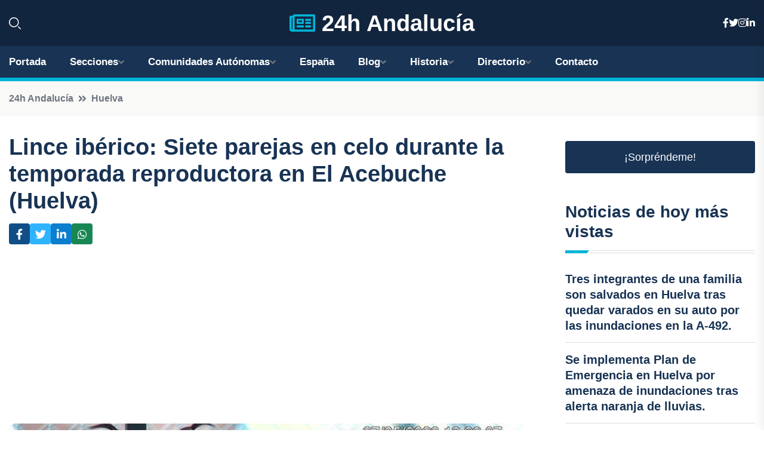

--- FILE ---
content_type: text/html; charset=UTF-8
request_url: https://24handalucia.es/lince-iberico-siete-parejas-en-celo-durante-la-temporada-reproductora-en-el-acebuche-huelva
body_size: 8028
content:


 <!DOCTYPE html>
<html lang="es">
<head>
	    <title>Lince ibérico: Siete parejas en celo durante la temporada reproductora en El Acebuche (Huelva)</title>
		<!--meta-->
		<meta charset="UTF-8">
		<meta name="viewport" content="width=device-width, initial-scale=1, maximum-scale=5">
		<base href="https://24handalucia.es/">
		        <meta  name="description" content="La nueva temporada reproductora del lince ibérico ha comenzado en el centro de cría en cautividad de El Acebuche, en el Espacio Natural de Doñana, con el...">
	<!--metas-->
								
<meta property="og:type" content="article">
<meta property="og:title" content="Lince ibérico: Siete parejas en celo durante la temporada reproductora en El Acebuche (Huelva)">
<meta property="og:description" content="La nueva temporada reproductora del lince ibérico ha comenzado en el centro de cría en cautividad de El Acebuche, en el Espacio Natural de Doñana, con el...">
<meta property="og:url" content="https://24handalucia.es/lince-iberico-siete-parejas-en-celo-durante-la-temporada-reproductora-en-el-acebuche-huelva">
<meta property="og:site_name" content="24handalucia.es">
<meta property="article:publisher" content="24handalucia.es">
<meta property="article:author" content="24handalucia.es">
<meta property="article:tag" content="Lince Ibérico">
<meta property="article:tag" content="Doñana">
<meta property="article:published_time" content="2024-01-21T13:23:31+02:00">
<meta property="article:modified_time" content="2024-01-21T13:23:31+02:00">
<meta property="og:updated_time" content="2024-01-21T13:23:31+02:00">
<meta property="og:image" content="https://24handalucia.es/imagen-aHR0cHM6Ly9pbWcuZXVyb3BhcHJlc3MuZXMvZm90b3dlYi9mb3Rvbm90aWNpYV8yMDI0MDEyMTEyMjU1NF8xMjAwLmpwZw,,.jpg">
<meta property="og:image:secure_url" content="https://24handalucia.es/imagen-aHR0cHM6Ly9pbWcuZXVyb3BhcHJlc3MuZXMvZm90b3dlYi9mb3Rvbm90aWNpYV8yMDI0MDEyMTEyMjU1NF8xMjAwLmpwZw,,.jpg">
<meta property="og:image:width" content="1200">
<meta property="og:image:height" content="800">
<meta name="twitter:card" content="summary_large_image">
<meta name="twitter:description" content="La nueva temporada reproductora del lince ibérico ha comenzado en el centro de cría en cautividad de El Acebuche, en el Espacio Natural de Doñana, con el...">
<meta name="twitter:title" content="Lince ibérico: Siete parejas en celo durante la temporada reproductora en El Acebuche (Huelva)">
<meta name="twitter:site" content="24handalucia.es">
<meta name="twitter:image" content="https://24handalucia.es/imagen-aHR0cHM6Ly9pbWcuZXVyb3BhcHJlc3MuZXMvZm90b3dlYi9mb3Rvbm90aWNpYV8yMDI0MDEyMTEyMjU1NF8xMjAwLmpwZw,,.jpg">
<meta name="twitter:creator" content="24handalucia.es">

		<!--style-->

	

	<!--favicon-->
<link rel="apple-touch-icon" sizes="57x57" href="logos/favicon24/apple-icon-57x57.png">
<link rel="apple-touch-icon" sizes="60x60" href="logos/favicon24/apple-icon-60x60.png">
<link rel="apple-touch-icon" sizes="72x72" href="logos/favicon24/apple-icon-72x72.png">
<link rel="apple-touch-icon" sizes="76x76" href="logos/favicon24/apple-icon-76x76.png">
<link rel="apple-touch-icon" sizes="114x114" href="logos/favicon24/apple-icon-114x114.png">
<link rel="apple-touch-icon" sizes="120x120" href="logos/favicon24/apple-icon-120x120.png">
<link rel="apple-touch-icon" sizes="144x144" href="logos/favicon24/apple-icon-144x144.png">
<link rel="apple-touch-icon" sizes="152x152" href="logos/favicon24/apple-icon-152x152.png">
<link rel="apple-touch-icon" sizes="180x180" href="logos/favicon24/apple-icon-180x180.png">
<link rel="icon" type="image/png" sizes="192x192"  href="logos/favicon24/android-icon-192x192.png">
<link rel="icon" type="image/png" sizes="32x32" href="logos/favicon24/favicon-32x32.png">
<link rel="icon" type="image/png" sizes="96x96" href="logos/favicon24/favicon-96x96.png">
<link rel="icon" type="image/png" sizes="16x16" href="logos/favicon24/favicon-16x16.png">
<link rel="manifest" href="logos/favicon24/manifest.json">
<meta name="msapplication-TileColor" content="#ffffff">
<meta name="msapplication-TileImage" content="logos/favicon24/ms-icon-144x144.png">
<meta name="theme-color" content="#ffffff">


<link rel="stylesheet" href="assets/css/bootstrap.min.css">

        <link rel="stylesheet" href="assets/css/fontawesome-all.min.css">
        <link rel="stylesheet" href="assets/css/flaticon.css">
		<link rel="stylesheet" href="assets/css/default.css">
        <link rel="stylesheet" href="assets/css/style.css">
        <link rel="stylesheet" href="assets/css/responsive.css">

		<style>
			:root { --tg-primary-color: #00B4D8}




svg {
  display: block;

  margin:-5px 0 -5px;
}



.adsbygoogle, .google-auto-placed{
  display: flex;
  justify-content: center;
  align-items: center;
  min-height: 380px;

}


@media(min-width: 500px) {
  .adsbygoogle, .google-auto-placed {
  display: flex;
  justify-content: center;
  align-items: center;
  min-height: 280px;

}
}

.adsbygoogle-noablate{
  min-height: 126px!important;
}

.column-order {
  --count: 2;
  column-count: var(--count);
  column-gap: 10%;
}

.column-order>div {
  width: 100%;
}

@media screen and (max-width: 992px) {
  .column-order {
    --count: 2;
  }
}

@media screen and (max-width: 576px) {
  .column-order {
    --count: 1;
  }
}


			</style>

<script async src="https://pagead2.googlesyndication.com/pagead/js/adsbygoogle.js?client=ca-pub-8178564232918506" crossorigin="anonymous" type="9ef9fae0b9054d938eaba961-text/javascript"></script>
<link rel="canonical" href="https://24handalucia.es/lince-iberico-siete-parejas-en-celo-durante-la-temporada-reproductora-en-el-acebuche-huelva">

</head><script type="application/ld+json">
{
   "@context": "https://schema.org",
   "@type": "NewsArticle",
   "url": "https://24handalucia.es/lince-iberico-siete-parejas-en-celo-durante-la-temporada-reproductora-en-el-acebuche-huelva",
   "publisher":{
      "@type":"Organization",
      "name":"24h Andalucía"
    
   },
   "headline": "Lince ibérico: Siete parejas en celo durante la temporada reproductora en El Acebuche (Huelva)",
   "mainEntityOfPage": "https://24handalucia.es/lince-iberico-siete-parejas-en-celo-durante-la-temporada-reproductora-en-el-acebuche-huelva",
   "articleBody": "",
   "image":[
    ""
   ],
   "datePublished":"2024-01-21T13:23:31+02:00"
}
</script>

<script type="application/ld+json">{
    "@context": "https://schema.org/",
    "@type": "CreativeWorkSeries",
    "name": "Lince ibérico: Siete parejas en celo durante la temporada reproductora en El Acebuche (Huelva)",
    "aggregateRating": {
        "@type": "AggregateRating",
        "ratingValue": "5",
        "bestRating": "5",
        "ratingCount": ""
    }}
</script>

       
                      
<body>

<!-- preloader -->
<div id="preloader">
    <div class="loader-inner">
        <div id="loader">
            <h2 id="bg-loader">24h Andalucía<span>.</span></h2>
            <h2 id="fg-loader">24h Andalucía<span>.</span></h2>
        </div>
    </div>
</div>
<!-- preloader-end -->



<!-- Scroll-top -->
<button class="scroll-top scroll-to-target" data-target="html">
    <i class="fas fa-angle-up"></i>
</button>
<!-- Scroll-top-end-->

<!-- header-area -->
<header class="header-style-five">
    <div id="header-fixed-height"></div>
    <div class="header-logo-area-three">
        <div class="container">
            <div class="row align-items-center">
                <div class="col-lg-2">
                    <div class="hl-left-side-three">
                                           <div class="header-search">
                            <a href="https://24handalucia.es/lince-iberico-siete-parejas-en-celo-durante-la-temporada-reproductora-en-el-acebuche-huelva#" class="search-open-btn"><i class="flaticon-search"></i></a>
                        </div>
                                            </div>
                </div>




                <div class="col-lg-8">
                    <div class="logo text-center">
                        
                    <a href="https://24handalucia.es"><i class="far fa-newspaper" style="color: var(--tg-primary-color);"></i>&nbsp;24h Andalucía</a>
                    </div>
                </div>
                <div class="col-lg-2">
                    <div class="header-top-social">
                        <ul class="list-wrap">
                            <li><a href="#"><i class="fab fa-facebook-f"></i></a></li>
                            <li><a href="#"><i class="fab fa-twitter"></i></a></li>
                            <li><a href="#"><i class="fab fa-instagram"></i></a></li>
                            <li><a href="#"><i class="fab fa-linkedin-in"></i></a></li>
                        </ul>
                    </div>
                </div>
            </div>
        </div>
    </div>
    <div id="sticky-header" class="menu-area menu-style-two menu-style-five">
        <div class="container">
            <div class="row">
                <div class="col-12">
                    <div class="menu-wrap">
                        <div class="row align-items-center">
                      
                                <div class="logo d-none">
                                    <a href="https://24handalucia.es">24h Andalucía</a>
                                </div>
                                <div class="navbar-wrap main-menu d-none d-lg-flex">
                                    <ul class="navigation">
                               
                    
                                    <li><a href="https://24handalucia.es">Portada</a></li>
          
              
       
              
                        <li class="menu-item-has-children"><a href="https://24handalucia.es/lince-iberico-siete-parejas-en-celo-durante-la-temporada-reproductora-en-el-acebuche-huelva#">Secciones</a>
                        <ul class="sub-menu">
                          <li><a href="almeria">Almería</a></li>
    <li><a href="cadiz">Cádiz</a></li>
    <li><a href="cordoba">Córdoba</a></li>
    <li><a href="granada">Granada</a></li>
    <li><a href="huelva">Huelva</a></li>
    <li><a href="jaen">Jaén</a></li>
    <li><a href="malaga">Málaga</a></li>
    <li><a href="sevilla">Sevilla</a></li>
                                 </ul>
                    
                </li>
         

                                        
                                            <li class="menu-item-has-children"><a href="https://24handalucia.es/lince-iberico-siete-parejas-en-celo-durante-la-temporada-reproductora-en-el-acebuche-huelva#">Comunidades Autónomas</a>
                        <ul class="sub-menu">
                             <li><a  href="https://24hespaña.es">España</a></li>
                 <li><a  href="https://24handalucia.es">Andalucía</a></li>
                 <li><a  href="https://24haragon.es">Aragón</a></li>
                 <li><a  href="https://24hasturias.es">Asturias</a></li>
                 <li><a  href="https://24hbaleares.es">Baleares</a></li>
                 <li><a  href="https://24hcanarias.es">Canarias</a></li>
                 <li><a  href="https://24hcantabria.es">Cantabria</a></li>
                 <li><a  href="https://24hcastillalamancha.es">Castilla La-Mancha</a></li>
                 <li><a  href="https://24hcastillayleon.es">Castilla y León</a></li>
                 <li><a  href="https://24hcataluna.es">Cataluña</a></li>
                 <li><a  href="https://24hextremadura.es">Extremadura</a></li>
                 <li><a  href="https://24hgalicia.es">Galicia</a></li>
                 <li><a  href="https://24hlarioja.es">La Rioja</a></li>
                 <li><a  href="https://24hmadrid.es">Madrid</a></li>
                 <li><a  href="https://24hmurcia.es">Murcia</a></li>
                 <li><a  href="https://24hnavarra.es">Navarra</a></li>
                 <li><a  href="https://24hpaisvasco.es">País Vasco</a></li>
                 <li><a  href="https://24hvalencia.es">Comunidad Valenciana</a></li>
                               </ul>
                    
                </li>
                
                                        <li><a href="https://24hespaña.es">España</a></li>
            
            <li class="menu-item-has-children"><a href="https://24handalucia.es/blog">Blog</a>
            <ul class="sub-menu">
            
                            <li><a href="blog">Portada</a></li>

    <li><a href="blog/cultura">Cultura</a></li>
    
    <li><a href="blog/gastronomia">Gastronomía</a></li>
    
    <li><a href="blog/historia">Historia</a></li>
    
    <li><a href="blog/naturaleza">Naturaleza</a></li>
    
    <li><a href="blog/playas">Playas</a></li>
    
    <li><a href="blog/ciudades-y-pueblos">Ciudades y Pueblos</a></li>
    
    <li><a href="blog/patrimonio">Patrimonio</a></li>
    
    <li><a href="blog/fiestas-y-tradiciones">Fiestas y Tradiciones</a></li>
    
    <li><a href="blog/deporte-y-aventura">Deporte y Aventura</a></li>
    
    <li><a href="blog/arte-y-museos">Arte y Museos</a></li>
                        
                </ul>
                        </li>

                        <li class="menu-item-has-children"><a href="https://24handalucia.es/historia">Historia</a>
            <ul class="sub-menu">
                        
    <li><a href="historia/prehistoria">Prehistoria</a></li>
    
    <li><a href="historia/antiguedad">Antigüedad</a></li>
    
    <li><a href="historia/edad-media">Edad Media</a></li>
    
    <li><a href="historia/edad-moderna">Edad Moderna</a></li>
    
    <li><a href="historia/edad-contemporanea">Edad Contemporánea</a></li>
    
    <li><a href="historia/influencia-musulmana">Influencia musulmana</a></li>
    
    <li><a href="historia/reconquista">Reconquista</a></li>
    
    <li><a href="historia/descubrimiento-de-america">Descubrimiento de América</a></li>
    
    <li><a href="historia/andalucia-en-la-edad-moderna">Andalucía en la Edad Moderna</a></li>
    
    <li><a href="historia/andalucia-en-la-edad-contemporanea">Andalucía en la Edad Contemporánea</a></li>
    
    <li><a href="historia/movimiento-obrero">Movimiento obrero</a></li>
    
    <li><a href="historia/transicion-democratica">Transición democrática</a></li>
    
    <li><a href="historia/actualidad">Actualidad</a></li>
    </ul></li>


<li class="menu-item-has-children"><a href="https://24handalucia.es/lince-iberico-siete-parejas-en-celo-durante-la-temporada-reproductora-en-el-acebuche-huelva#">Directorio</a>
                        <ul class="sub-menu">
                          <li><a href="https://24handalucia.es/directorio/almeria">Empresas de Almería</a></li>
    <li><a href="https://24handalucia.es/directorio/cadiz">Empresas de Cádiz</a></li>
    <li><a href="https://24handalucia.es/directorio/cordoba">Empresas de Córdoba</a></li>
    <li><a href="https://24handalucia.es/directorio/granada">Empresas de Granada</a></li>
    <li><a href="https://24handalucia.es/directorio/huelva">Empresas de Huelva</a></li>
    <li><a href="https://24handalucia.es/directorio/jaen">Empresas de Jaén</a></li>
    <li><a href="https://24handalucia.es/directorio/malaga">Empresas de Málaga</a></li>
    <li><a href="https://24handalucia.es/directorio/sevilla">Empresas de Sevilla</a></li>
          
                       </ul>
                    
                </li>



                                        <li><a href="https://24handalucia.es/contacto">Contacto</a></li>
                                    </ul>
                                </div>
                    
                        </div>
                        <div class="mobile-nav-toggler"><i class="fas fa-bars"></i></div>
                    </div>

                    <!-- Mobile Menu  -->
                    <div class="mobile-menu" style="height: 100% !important;">
                        <nav class="menu-box">
                            <div class="close-btn"><i class="fas fa-times"></i></div>
                            <div class="nav-logo">
                               
                            </div>
                            <div class="nav-logo d-none">
                       
                            </div>
                            <div class="mobile-search">
                                <form action="#">
                                    <input type="text" placeholder="Search here...">
                                    <button><i class="flaticon-search"></i></button>
                                </form>
                            </div>
                            <div class="menu-outer">
                                <!--Here Menu Will Come Automatically Via Javascript / Same Menu as in Header-->
                            </div>
                            <div class="social-links">
                                <ul class="clearfix list-wrap">
                                    <li><a href="#"><i class="fab fa-facebook-f"></i></a></li>
                                    <li><a href="#"><i class="fab fa-twitter"></i></a></li>
                                    <li><a href="#"><i class="fab fa-instagram"></i></a></li>
                                    <li><a href="#"><i class="fab fa-linkedin-in"></i></a></li>
                                    <li><a href="#"><i class="fab fa-youtube"></i></a></li>
                                </ul>
                            </div>
                        </nav>
                    </div>
                    <div class="menu-backdrop"></div>
                    <!-- End Mobile Menu -->
                   
                </div>
            </div>
        </div>

    </div>
   
    <!-- header-search -->
    <div class="search__popup">
        <div class="container">
            <div class="row">
                <div class="col-12">
                    <div class="search__wrapper">
                        <div class="search__close">
                            <button type="button" class="search-close-btn">
                                <svg width="18" height="18" viewBox="0 0 18 18" fill="none" xmlns="http://www.w3.org/2000/svg">
                                    <path d="M17 1L1 17" stroke="currentColor" stroke-width="1.5" stroke-linecap="round" stroke-linejoin="round"></path>
                                    <path d="M1 1L17 17" stroke="currentColor" stroke-width="1.5" stroke-linecap="round" stroke-linejoin="round"></path>
                                </svg>
                            </button>
                        </div>
                        <div class="search__form">
                            <form method="get" action="search.php">
                                <div class="search__input">
                                    <input class="search-input-field" type="text" name="q" value="" placeholder="Realiza tu búsqueda...">
                                    <input type="hidden" id="lang" name="lang" value="es">
                                    <span class="search-focus-border"></span>
                                    <button>
                                        <svg width="20" height="20" viewBox="0 0 20 20" fill="none" xmlns="http://www.w3.org/2000/svg">
                                            <path d="M9.55 18.1C14.272 18.1 18.1 14.272 18.1 9.55C18.1 4.82797 14.272 1 9.55 1C4.82797 1 1 4.82797 1 9.55C1 14.272 4.82797 18.1 9.55 18.1Z" stroke="currentColor" stroke-width="1.5" stroke-linecap="round" stroke-linejoin="round"></path>
                                            <path d="M19.0002 19.0002L17.2002 17.2002" stroke="currentColor" stroke-width="1.5" stroke-linecap="round" stroke-linejoin="round"></path>
                                        </svg>
                                    </button>
                                </div>
                            </form>
                        </div>
                    </div>
                </div>
            </div>
        </div>
    </div>
    <div class="search-popup-overlay"></div>
    <!-- header-search-end -->

  
</header>
<!-- header-area-end -->


      <main class="fix">
    <div class="breadcrumb-area">
                <div class="container">
                    <div class="row">
                        <div class="col-lg-12">
                            <div class="breadcrumb-content">
                                <nav aria-label="breadcrumb">
                                    <ol class="breadcrumb">
                                        <li class="breadcrumb-item"><a href="./">24h Andalucía</a></li>
                                        <li class="breadcrumb-item" aria-current="page"><a href="huelva">Huelva</a></li>
                                    </ol>
                                </nav>
                            </div>
                        </div>
                    </div>
                </div>
            </div>
      
            <section class="blog-details-area pt-30 pb-60">
                <div class="container">
                    <div class="author-inner-wrap">
                        <div class="row justify-content-center">
                            <div class="col-70">
                                <div class="blog-details-wrap">
                                    <div class="blog-details-content">
                                        <div class="blog-details-content-top">
                                            <h1 class="title">Lince ibérico: Siete parejas en celo durante la temporada reproductora en El Acebuche (Huelva)</h1>
                                            <div class="bd-content-inner">
                                            



   





                                                <div class="blog-details-social">
                                                    <ul class="list-wrap">
                                                        <li>    <a aria-label="Compartir en Facebook" href="https://www.facebook.com/sharer.php?u=https://24handalucia.es/lince-iberico-siete-parejas-en-celo-durante-la-temporada-reproductora-en-el-acebuche-huelva">
<i class="fab fa-facebook-f"></i></a></li>
                                                        <li>    <a aria-label="Compartir en Twitter" href="https://twitter.com/share?text=Lince ibérico: Siete parejas en celo durante la temporada reproductora en El Acebuche (Huelva)&url=https://24handalucia.es/lince-iberico-siete-parejas-en-celo-durante-la-temporada-reproductora-en-el-acebuche-huelva&hashtags=LinceIbérico,Doñana">
<i class="fab fa-twitter"></i></a></li>
                                                        <li>    <a aria-label="Compartir en LinkedIn" href="https://www.linkedin.com/shareArticle?mini=true&url=https://24handalucia.es/lince-iberico-siete-parejas-en-celo-durante-la-temporada-reproductora-en-el-acebuche-huelva&title=Lince ibérico: Siete parejas en celo durante la temporada reproductora en El Acebuche (Huelva)&source=24h Andalucía">
<i class="fab fa-linkedin-in"></i></a></li>
                                                        <li>    <a aria-label="Compartir en Whatsapp" href="whatsapp://send?&text=Lince ibérico: Siete parejas en celo durante la temporada reproductora en El Acebuche (Huelva) https://24handalucia.es/lince-iberico-siete-parejas-en-celo-durante-la-temporada-reproductora-en-el-acebuche-huelva" data-action="share/whatsapp/share">
<i class="fab fa-whatsapp"></i></a></li>
                                                      
                                                    </ul>
                                                </div>
                                            </div>
                                        </div>

                                        <!-- horizontal adaptable -->
<ins class="adsbygoogle"
     style="display:block"
     data-ad-client="ca-pub-8178564232918506"
     data-ad-slot="5316597285"
     data-ad-format="inline"
     data-full-width-responsive="false"></ins>
<script type="9ef9fae0b9054d938eaba961-text/javascript">
     (adsbygoogle = window.adsbygoogle || []).push({});
</script>
                                         
                                            
                                            <div class="blog-details-thumb">
                                            <img src="https://24handalucia.es/imagen-aHR0cHM6Ly9pbWcuZXVyb3BhcHJlc3MuZXMvZm90b3dlYi9mb3Rvbm90aWNpYV8yMDI0MDEyMTEyMjU1NF84MDAuanBn.webp" width="800" height="450" alt="Lince ibérico: Siete parejas en celo durante la temporada reproductora en El Acebuche (Huelva)">
                                        </div>

                                         
                
            <p>La nueva temporada reproductora del lince ibérico ha comenzado en el centro de cría en cautividad de El Acebuche, en el Espacio Natural de Doñana, con el emparejamiento de siete parejas. El objetivo principal es gestionar adecuadamente la diversidad genética de esta especie en peligro de extinción. Desde el Organismo Autónomo Parques Nacionales han indicado que la hembra Sardina y el macho Júpiter han inaugurado la temporada reproductiva. De las siete parejas establecidas, dos hembras no han criado previamente ninguna camada y cuatro son hembras experimentadas. Además, se destaca que la hembra Macadamia logró reproducirse exitosamente después de varios años de fracaso reproductivo en la temporada de cría del año pasado. </p>

<p>El lince ibérico es una especie estacional que solo muestra un celo al año, generalmente en las primeras semanas del invierno. Se espera que, después de una gestación de 63-66 días, nazcan las diferentes camadas que contribuirán a la recuperación de la especie. Además del centro de cría de El Acebuche, también se han establecido siete parejas reproductoras en el centro de cría de Zarza de Granadilla, en Cáceres.</p>

<p>Se espera que seis parejas de lince hayan copulado en El Acebuche y que den a luz en diferentes fechas. Se estima que Sardina y Júpiter darán a luz el 28 de febrero, Kolia y Gitano el 29 de febrero, Narsil y Junquilho el 12 de marzo, Parra y Esparto el 15 de marzo, Macadamia y Hamma el 17 de marzo, y Oleander y Tintín el 20 de marzo. Todavía queda una pareja por aparearse en el centro de cría de El Acebuche, Juromenha y Quetro.</p>

<p>En la temporada reproductora de 2023, un total de 13 crías de lince salieron adelante en el Centro de Cría del Lince Ibérico de El Acebuche, lo que supone el dato más alto después de los años 2008 y 2011. La pasada temporada hubo 20 cachorros de lince ibérico que salieron adelante en ambos centros de cría.</p>

<p>El programa de conservación ex-situ del lince ibérico comenzó en el centro de cría de El Acebuche en 2003. Este año se ha llevado a cabo la suelta de tres machos nacidos en 2022 en el centro. Hasta ahora, 178 cachorros de lince han sido liberados al medio natural. El Organismo Autónomo Parques Nacionales gestiona y sufraga el programa de cría en cautividad del lince ibérico en los centros de cría de Zarza de Granadilla y El Acebuche.</p>
                                       <div class="blog-details-bottom">
                                            <div class="row align-items-center">
                                                   
                                                    <div class="post-tags">
                                                        <h5 class="title">Tags:</h5>
                                                        <ul class="list-wrap">
                                                                               <li> <a href="tag/Lince-Ibérico">Lince Ibérico</a></li>
                   
                                   
                   
                   
                                   
                                                                  <li> <a href="tag/Doñana">Doñana</a></li>
                   
                                   
                   
                   
                                   
                                                              </ul>
                                       
                   </div>
                                      <div class="blog-details-bottom">
                   <div class="post-tags">
                                                        <h5 class="title">Categoría:</h5>
                                                        <ul class="list-wrap">
                                                
                   
                   <li><a  href="huelva">Huelva</a></li>

                   </ul>
                                       
               

                  
                                                        
                                                       
                                                    </div>
                                                </div>
                                                
                                            </div>
                                        </div>
                                    </div>
                                    </div>
                            </div>
                            <div class="col-30">
                                <div class="sidebar-wrap">
                                    <div class="sidebar-widget sidebar-widget-two">
                                    
<a class="btn btn-lg  d-block mb-5" role="button" href="rand.php" style="text-align: center;">¡Sorpréndeme!</a>

<div class="widget-title mb-30"><h6 class="title">Noticias de hoy más vistas</h6>
    <div class="section-title-line"></div>
</div>
                                        <div class="hot-post-wrap">


                                        


	        <div class="stories-post">

		
<div class="hot-post-item">
                                                <div class="hot-post-content">
    <h4 class="post-title"><a href="tres-integrantes-de-una-familia-son-salvados-en-huelva-tras-quedar-varados-en-su-auto-por-las-inundaciones-en-la-a-492">Tres integrantes de una familia son salvados en Huelva tras quedar varados en su auto por las inundaciones en la A-492.</a></h4>
                                                </div>
                                            </div>
  
        </div>
       


							

		        <div class="stories-post">

		
<div class="hot-post-item">
                                                <div class="hot-post-content">
    <h4 class="post-title"><a href="se-implementa-plan-de-emergencia-en-huelva-por-amenaza-de-inundaciones-tras-alerta-naranja-de-lluvias">Se implementa Plan de Emergencia en Huelva por amenaza de inundaciones tras alerta naranja de lluvias.</a></h4>
                                                </div>
                                            </div>
  
        </div>
       


							

		        <div class="stories-post">

		
<div class="hot-post-item">
                                                <div class="hot-post-content">
    <h4 class="post-title"><a href="un-obrero-sufre-lesiones-al-caer-desde-cinco-metros-en-una-planta-industrial-de-isla-cristina-huelva">Un obrero sufre lesiones al caer desde cinco metros en una planta industrial de Isla Cristina, Huelva.</a></h4>
                                                </div>
                                            </div>
  
        </div>
       


							

		        <div class="stories-post">

		
<div class="hot-post-item">
                                                <div class="hot-post-content">
    <h4 class="post-title"><a href="operativo-entre-huelva-y-portugal-desmantela-red-de-trafico-de-hachis-15-arrestos-y-1500-kilos-confiscados">Operativo entre Huelva y Portugal desmantela red de tráfico de hachís: 15 arrestos y 1.500 kilos confiscados.</a></h4>
                                                </div>
                                            </div>
  
        </div>
       


							

		        <div class="stories-post">

		
<div class="hot-post-item">
                                                <div class="hot-post-content">
    <h4 class="post-title"><a href="cientificos-claman-por-un-deslinde-de-donana-fundamentado-en-la-evidencia-rechazando-el-propuesto-por-las-autoridades">Científicos claman por un deslinde de Doñana fundamentado en la evidencia, rechazando el propuesto por las autoridades.</a></h4>
                                                </div>
                                            </div>
  
        </div>
       


							

				
         
   
		
         
 
<!-- vertical adaptable -->
<ins class="adsbygoogle"
     style="display:block"
     data-ad-client="ca-pub-8178564232918506"
     data-ad-slot="5320019560"
     data-ad-format="inline"
     data-full-width-responsive="false"></ins>
<script type="9ef9fae0b9054d938eaba961-text/javascript">
     (adsbygoogle = window.adsbygoogle || []).push({});
</script>     
  
            
 </div>
                                    </div>
                                    
                                    <div class="sidebar-widget sidebar-widget-two">
                                        <div class="sidebar-newsletter">
                                            <div class="icon"><i class="flaticon-envelope"></i></div>
                                            <h4 class="title">Newsletter</h4>
                                            <p>Entérate de las últimas noticias cómodamente desde tu mail.</p>
                                            <div class="sidebar-newsletter-form-two">
                                                <form method="post" action="newsletter">
                                                    <div class="form-grp">
                                                        <input type="text" id="nombre" name="nombre" placeholder="Escribe tu Nombre" required>
                                                        <input type="email" id="email" name="email" placeholder="Escribe tu e-mail" class="mt-2" required>
                                                        <button type="submit" class="btn">Suscríbete</button>
                                                    </div>
                                                    <div class="form-check">
                                                        <input type="checkbox" class="form-check-input" id="checkbox" required>
                                                        <label for="checkbox">Estoy de acuerdo con los términos y condiciones</label>
                                      
                                                        <input type="text" class="form-control" id="foo" name="foo" style="display: none;">

                                                    </div>
                                                </form>
                                            </div>
                                        </div>
                                    </div>    

                                                  
                                </div>
                            </div>
                        </div>
                    </div>
                </div>
            </section>    


     

     
   
    
        </div>  </div>  </div>
      
        
        

                    <!-- newsletter-area -->
            <section class="newsletter-area-three">
                <div class="container">
                    <div class="row">
                        <div class="col-lg-12">
                            <div class="newsletter-wrap-three">
                                <div class="newsletter-content">
                                    <h2 class="title">Suscríbete a nuestro Newsletter</h2>
                                </div>
                                <div class="newsletter-form">
                                <form method="post" action="./newsletter">
                                        <div class="form-grp">
                                        <input type="text" name="nombre" placeholder="Nombre" required>
                                        </div>
                                        <div class="form-grp">
                                        <input type="email" name="email" placeholder="E-mail"  required>
                                        </div>
                                        <input type="text" class="form-control" name="foo" style="display: none;">
                                        <button type="submit" class="btn">Enviar</button>
                                    </form>
                                </div>
                                <div class="newsletter-social">
                                    <h4 class="title">Síguenos:</h4>
                                    <ul class="list-wrap">
                                        <li><a href="#"><i class="fab fa-facebook-f"></i></a></li>
                                        <li><a href="#"><i class="fab fa-twitter"></i></a></li>
                                        <li><a href="#"><i class="fab fa-instagram"></i></a></li>
                                        <li><a href="#"><i class="fab fa-linkedin-in"></i></a></li>
                                    </ul>
                                </div>
                            </div>
                        </div>
                    </div>
                </div>
            </section>
            <!-- newsletter-area-end -->

        </main>
        <!-- main-area-end -->


        <!-- footer-area -->
        <footer>
            <div class="footer-area">
                <div class="footer-top">
                    <div class="container">
                        <div class="row">
                            <div class="col-lg-6 col-md-7">
                                <div class="footer-widget">
                                <h4 class="fw-title">24h Andalucía</h4>
                                    <div class="footer-content">
                                    </div>
                                </div>
                            </div>
      
                            <div class="col-lg-6 col-md-4 col-sm-6">
                                <div class="footer-widget">
                                    <h4 class="fw-title">Legal</h4>
                                    <div class="footer-link-wrap">
                                        <ul class="list-wrap">
                                        <li><a href="aviso-legal.html">Aviso Legal</a></li>
        <li><a href="politica-de-cookies.html">Política de Cookies</a></li>
        <li><a href="politica-de-privacidad.html">Política de Privacidad</a></li>
        <li><a href="contacto">Contacto</a></li>
                                        </ul>
                                    </div>
                                </div>
                            </div>
                         
                        </div>
                    </div>
                </div>
                <div class="footer-bottom">
                    <div class="container">
                        <div class="row">
                            <div class="col-md-9">
                                <div class="footer-bottom-menu">
                                    <ul class="list-wrap">

                

        <li><a rel="nofollow noopener noreferrer" href="privacy" target="_blank">Privacy policy</a> </li>  
        <li><a href="https://agentetutor.ai/" target="_blank">Agente tutor</a> </li>  

                                   
                                    </ul>
                                </div>
                            </div>
                            <div class="col-md-3">
                                <div class="copyright-text">
                                    <p>Copyright &copy; 2025 24h Andalucía</p>
                                </div>
                            </div>
                        </div>
                    </div>
                </div>
            </div>
        </footer>


   
    




    <script src="assets/js/vendor/jquery-3.6.0.min.js" type="9ef9fae0b9054d938eaba961-text/javascript"></script>
        <script src="assets/js/bootstrap.min.js" type="9ef9fae0b9054d938eaba961-text/javascript"></script>





        <script src="assets/js/main.js" type="9ef9fae0b9054d938eaba961-text/javascript"></script>






  <script src="/cdn-cgi/scripts/7d0fa10a/cloudflare-static/rocket-loader.min.js" data-cf-settings="9ef9fae0b9054d938eaba961-|49" defer></script><script defer src="https://static.cloudflareinsights.com/beacon.min.js/vcd15cbe7772f49c399c6a5babf22c1241717689176015" integrity="sha512-ZpsOmlRQV6y907TI0dKBHq9Md29nnaEIPlkf84rnaERnq6zvWvPUqr2ft8M1aS28oN72PdrCzSjY4U6VaAw1EQ==" data-cf-beacon='{"version":"2024.11.0","token":"3b492b8a71a7452ab05ad271dcfcea98","r":1,"server_timing":{"name":{"cfCacheStatus":true,"cfEdge":true,"cfExtPri":true,"cfL4":true,"cfOrigin":true,"cfSpeedBrain":true},"location_startswith":null}}' crossorigin="anonymous"></script>
</body>




</html>

--- FILE ---
content_type: text/html; charset=utf-8
request_url: https://www.google.com/recaptcha/api2/aframe
body_size: 269
content:
<!DOCTYPE HTML><html><head><meta http-equiv="content-type" content="text/html; charset=UTF-8"></head><body><script nonce="YVAG15OWL-E5qqmk1n3C1A">/** Anti-fraud and anti-abuse applications only. See google.com/recaptcha */ try{var clients={'sodar':'https://pagead2.googlesyndication.com/pagead/sodar?'};window.addEventListener("message",function(a){try{if(a.source===window.parent){var b=JSON.parse(a.data);var c=clients[b['id']];if(c){var d=document.createElement('img');d.src=c+b['params']+'&rc='+(localStorage.getItem("rc::a")?sessionStorage.getItem("rc::b"):"");window.document.body.appendChild(d);sessionStorage.setItem("rc::e",parseInt(sessionStorage.getItem("rc::e")||0)+1);localStorage.setItem("rc::h",'1768800247254');}}}catch(b){}});window.parent.postMessage("_grecaptcha_ready", "*");}catch(b){}</script></body></html>